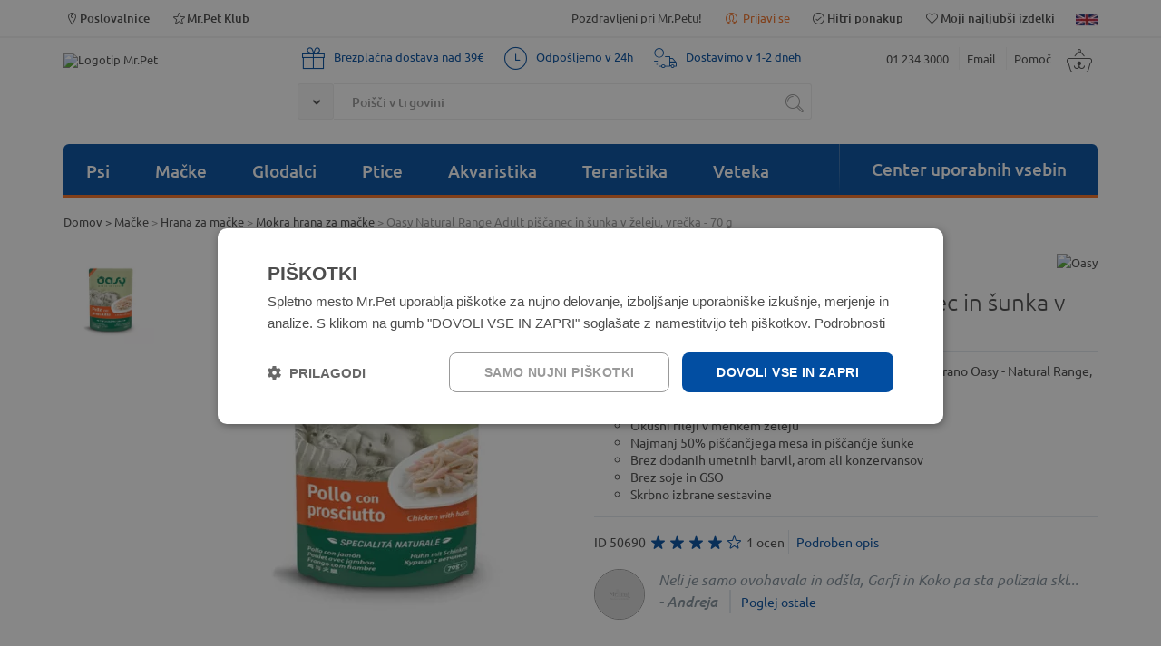

--- FILE ---
content_type: text/html; charset=utf-8
request_url: https://www.mrpet.si/oasy-natural-range-adult-piscanec-in-sunka-v-zeleju-vrecka-70-g-p-26478.aspx
body_size: 17669
content:


<!DOCTYPE HTML>

<html lang="sl">
<head id="ctl00_Head1"><meta http-equiv="X-UA-Compatible" content="IE=edge" /><meta charset="utf-8" /><title>
	Oasy Natural Range Adult piščanec in šunka v želeju, vrečka - 70 g - MrPet.si
</title><meta name="description" content="Oasy Natural Range Adult piščanec in šunka v želeju, vrečka - 70 g" /><meta name="keywords" content="Oasy Natural Range Adult piščanec in šunka v želeju, vrečka - 70 g" /><meta name="viewport" content="width=device-width" /><link rel="icon" type="image/x-icon" href="App_Themes/Skin_1/images/favicon.ico" /><link rel="shortcut icon" type="image/x-icon" href="App_Themes/Skin_1/images/favicon.ico" /><link rel="preconnect" href="https://fonts.gstatic.com" crossorigin="anonymous" /><link rel="canonical" href="https://www.mrpet.si/oasy-natural-range-adult-piscanec-in-sunka-v-zeleju-vrecka-70-g-p-26478.aspx" /><meta property="og:title" content="Oasy Natural Range Adult piščanec in šunka v želeju, vrečka - 70 g" /><meta property="og:type" content="product" /><meta property="og:image" content="https://www.mrpet.si/ShowImage.ashx?src=https://www.mrpet.si/ArticleImages/50690.jpg&amp;w=800&amp;h=800" /><meta property="og:image:width" content="390" /><meta property="og:image:height" content="200" /><meta property="og:url" content="https://www.mrpet.si/oasy-natural-range-adult-piscanec-in-sunka-v-zeleju-vrecka-70-g-p-26478.aspx" /><meta property="og:description" content="Vsak dan lahko svojo mačko razveselite z mokro kakovostno hrano Oasy - Natural Range, ki jo obožujejo tudi gurmanski izbirčneži.Dopolnilna hrana (dodatek popolnemu obroku)Okusni fileji v mehkem želejuNajmanj 50% pi&amp;scaron;čančjega mesa in pi&amp;scaron;čančje &amp;scaron;unkeBrez dodanih umetnih barvil, arom ali konzervansovBrez soje in GSOSkrbno izbrane sestavine" /><meta property="fb:app_id" content="199958333387558" /><link rel="image_src" href="https://www.mrpet.si/ShowImage.ashx?src=https://www.mrpet.si/ArticleImages/50690.jpg&amp;w=800&amp;h=800" />
  <script>(function(w,d,s,l,i){w[l]=w[l]||[];w[l].push({'gtm.start':new Date().getTime(),event:'gtm.js'});var f=d.getElementsByTagName(s)[0],j=d.createElement(s),dl=l!='dataLayer'?'&l='+l:'';j.async=true;j.src='https://www.googletagmanager.com/gtm.js?id='+i+dl;f.parentNode.insertBefore(j,f);})(window,document,'script','dataLayer','GTM-5PZS84J');</script>
  <script async src="https://www.googletagmanager.com/gtag/js?id=G-L3YTSF3B7E"></script><script>window.dataLayer=window.dataLayer||[];function gtag(){dataLayer.push(arguments);}gtag('js',new Date());gtag('config','G-L3YTSF3B7E');</script>
<link href="App_Themes/Skin_1/styles_v19052025.min.css" type="text/css" rel="stylesheet" /></head>
<body>
  <noscript><iframe src="https://www.googletagmanager.com/ns.html?id=GTM-5PZS84J" height="0" width="0" style="display:none;visibility:hidden"></iframe></noscript>
  <form name="aspnetForm" method="post" action="showProduct.aspx?SEName=oasy-natural-range-adult-piscanec-in-sunka-v-zeleju-vrecka-70-g&amp;ProductID=26478" onsubmit="javascript:return WebForm_OnSubmit();" id="aspnetForm">
<div>
<input type="hidden" name="ctl00_scrptMgr_HiddenField" id="ctl00_scrptMgr_HiddenField" value="" />
<input type="hidden" name="__EVENTTARGET" id="__EVENTTARGET" value="" />
<input type="hidden" name="__EVENTARGUMENT" id="__EVENTARGUMENT" value="" />
<input type="hidden" name="__VIEWSTATE" id="__VIEWSTATE" value="/wEPaA8FDzhkZTU3NzNmZmNkNDFlZWRg30MobfgYprWFTwturaNQAMLmew==" />
</div>

<script type="text/javascript">
//<![CDATA[
var theForm = document.forms['aspnetForm'];
if (!theForm) {
    theForm = document.aspnetForm;
}
function __doPostBack(eventTarget, eventArgument) {
    if (!theForm.onsubmit || (theForm.onsubmit() != false)) {
        theForm.__EVENTTARGET.value = eventTarget;
        theForm.__EVENTARGUMENT.value = eventArgument;
        theForm.submit();
    }
}
//]]>
</script>


<script src="/WebResource.axd?d=JS3kDQRYJ__62KWm9K9l7JYHuZpUgCU0MhBRTgjxxSPjpJaiBdwBMyqMadvSekSR1qrZSK309ta4lsrKyvUBb1zb1D41&amp;t=638901608248157332" type="text/javascript"></script>


<script src="/ScriptResource.axd?d=jndZbu9BKF2bEHfUXPEtSkwRnxOe9IEOTWXHmQlDf8N27kSY2hEPxzQvlhsVCqYzkk_NnhMq5MOjzOvz4MSlL9DEefqa5HK3VkDpoidMxdwlPA3xsmIw9YJXIHlYq7SoTsM2QyX5lrzF2YApkLdA7ozlcFw1&amp;t=ffffffff93d1c106" type="text/javascript"></script>
<script src="/ScriptResource.axd?d=[base64]" type="text/javascript"></script>
<script src="actionservice.asmx/js" type="text/javascript"></script>
<script type="text/javascript">
//<![CDATA[
function WebForm_OnSubmit() {
if (typeof(ValidatorOnSubmit) == "function" && ValidatorOnSubmit() == false) return false;
return true;
}
//]]>
</script>

<div>

	<input type="hidden" name="__VIEWSTATEGENERATOR" id="__VIEWSTATEGENERATOR" value="581325B3" />
	<input type="hidden" name="__EVENTVALIDATION" id="__EVENTVALIDATION" value="/wEdAAZadWu0Wx+IEZVlfbOBOhT9GEHeMCptQjh90X6+HbCrtu6WcGj09fNTXO8DhXSLcRtgpK/3Bu4qKEyHaBoGpVZJyjiLbeojkc6aGetDdZI1+VYj3cN1KIeukM9GBNwkEApgL93y3b1uUvZAVv9xdrKBmbCGpw==" />
</div>
    <script type="text/javascript">
//<![CDATA[
Sys.WebForms.PageRequestManager._initialize('ctl00$scrptMgr', 'aspnetForm', [], [], [], 90, 'ctl00');
//]]>
</script>

    

  
  <div id="header" class="hide-on-print">
    <div class="actionbar-wrapper">
    
     <div class="wrapper-padd wrapper grid-container actionbar">
	 
      
     
      <div class="grid-25 mobile-grid-50">
        <a href="poslovalnice-s-105.aspx" title="Poslovalnice"><i class="icomoon icon-location"></i>Poslovalnice</a>
        <a href="mr-pet-klub-s-94.aspx" class="hide-on-mobile" title="Mr.Pet Klub"><i class="icomoon icon-starempty"></i>Mr.Pet Klub</a>
      </div>

     <div class="mobile-grid-50 grid-75 text-right">

        
        <span class="text-lightgray hide-on-mobile">Pozdravljeni pri Mr.Petu!</span>
        <div id="signInLine">

            <a href="signin.aspx" title="" class="signInButton hide-on-desktop">
              <i class="icomoon icon-profile"></i> Prijavi se
            </a>
            <span id="signInButton" class="signInButton hide-on-mobile">
              <i class="icomoon icon-profile"></i> Prijavi se
              <div id="signInWrapper">
                <div ID="signInBox">
                  

<div id="contentPage">
  <div id="ctl00_ctl09_pnlLogin" class="grid-100 grid-parent">
	
   
    <div id="ctl00_ctl09_ExecutePanel" class="grid-100 text-center" style="width:100%;">
		
      <b>
        
      </b>
    
	</div>
    
    <div class="login-column grid-100">
     <div id="ctl00_ctl09_ErrorPanel" class="LoginPopupError" style="text-align:left;">
		
      <span id="ctl00_ctl09_ErrorMsgLabel" class="errorLg"></span>
      
    
	</div>
      
          <div id="ctl00_ctl09_ctrlLogin_FormPanel">
		
           
              
               <div class="signInPopupTitle">Prijavite se v spletno trgovino </div>
                
         
       
        <input type="hidden" name="ReturnUrl" value="/oasy-natural-range-adult-piscanec-in-sunka-v-zeleju-vrecka-70-g-p-26478.aspx" />
                  <span class="registerTittle"> </span>
                    <span id="ctl00_ctl09_ctrlLogin_emailUsernameLabel">E-naslov</span></strong>
                 
                    <span id="ctl00_ctl09_ctrlLogin_RequiredFieldValidator3" class="ManjkaSignInEmail" style="color:Red;visibility:hidden;">Vpišite E-poštni naslov</span>
                    <input name="ctl00$ctl09$ctrlLogin$UserName" type="text" id="ctl00_ctl09_ctrlLogin_UserName" class="SignInTextbox marg-top-3 marg-bottom-10" placeholder="Vpišite svoj e-mail" />
               
                    <span id="ctl00_ctl09_ctrlLogin_Label2">Geslo</span></strong>
                
                    <span id="ctl00_ctl09_ctrlLogin_RequiredFieldValidator2" class="ManjkaSignInGeslo" style="color:Red;visibility:hidden;">Vpišite svoje geslo.</span>
                    <input name="ctl00$ctl09$ctrlLogin$Password" type="password" id="ctl00_ctl09_ctrlLogin_Password" class="SignInTextbox marg-top-3 marg-bottom-10" placeholder="Vpišite svoje geslo" />
              
            
                
                    
                    <div class="pLoginSignin grid-100 grid-parent marg-top-10">
                      <div class="grid-60 grid-parent">
                      <input type="submit" name="ctl00$ctl09$ctrlLogin$LoginButton" value="Prijava" onclick="javascript:WebForm_DoPostBackWithOptions(new WebForm_PostBackOptions(&quot;ctl00$ctl09$ctrlLogin$LoginButton&quot;, &quot;&quot;, true, &quot;GroupPopup&quot;, &quot;&quot;, false, false))" id="ctl00_ctl09_ctrlLogin_LoginButton" class="LoginButton" class="AddToCartButton" />
                        </div>
                        <div class="grid-40 grid-parent text-right">
                          <a class="ForgotPasswordLink" href="signin.aspx?lost=true">Pozabljeno geslo</a>
                        </div>
                      
                    </div>

                  
                  
             
                
          
	</div>
          
          
          
        
    </div>
    <div id="ctl00_ctl09_RegisterExt" class="RegisterExtended">
		
      <div style="display: none;" class="RegisterExtended2">
        signin.aspx.37
        <a id="ctl00_ctl09_SignUpLink2">Registriraj se</a>
      </div>
    
	</div>

    <div class="singInBoxBottom">
        Nov uporabnik?
        <a id="ctl00_ctl09_SignUpLinkBottom" href="checkoutanon.aspx?checkout=false&amp;step=2">Registriraj se</a>
     </div>

              
    
</div>
</div>

                </div>
              </div>
            </span>
            <a title="Hitri ponakup" href="signin.aspx?returnurl=account.aspx#mojaNarocila" class="hide-on-mobile" ><i class="icomoon icon-ok-1"></i>Hitri ponakup</a>
            <a class="hide-on-mobile" title="Moji najljubši izdelki" href="signin.aspx?returnurl=e-customerFavoriteProducts.aspx?topN=99999"><i class="icomoon icon-heart"></i>Moji najljubši izdelki</a>
            
            <a class="hide-on-mobile" href="javascript:__doPostBack('ctl00$LanguageFlags$ctl03','')"><img title="English" class="flagIcon" src="App_Themes/Skin_1/images/flagIcon_en-US.png" alt="en-US"></a>
            
            <a class="hide-on-desktop" id="A2" href="shoppingcart.aspx">
              
              <i class="icomoon icon-cart-1"></i>   
            </a>
           </div>
        
        </div>
      </div>
    </div>
  </div>
  
  <div class="header-fullwidth-line"></div>
    <div class="wrapper-padd wrapper grid-container">
      
      <div class="row_1 grid-100 grid-parent">
      
        <div class="hide-on-desktop hide-on-mobile printHeader">
            <img src="images/logos/Logotip-Mr.Pet.png?981C3C334181294C0784D89F2C9F3899" alt="" />
        </div>
          <div class="grid-100 grid-parent">
            <div class="header-bg grid-100">

              
              <div class="logo-row grid-100 grid-parent">

                <div class="logo grid-20 grid-parent mobile-grid-30">
                    <a href="default.aspx" title="Spletna trgovina Mr.Pet">
                        <img src="images/logos/Logotip-Mr.Pet.png?981C3C334181294C0784D89F2C9F3899" alt="Logotip Mr.Pet" />
                        
                    </a>
                </div>

                 
                  

                  <div class="hide-on-desktop mobile-grid-70 marg-top-30">
                    <div class="fl_right">
                      <span><a href="tel:+38612343000">01 234 3000</a> </span> <a href="contactus.aspx" class="l">Email</a> <a href="pomoc-uporabnikom-s-97.aspx" class="l">Pomoč</a>
                    </div>
                  </div>

                   <div class="mobile-grid-100 grid-55">
                     <div class="grid-100 text-info-row hide-on-mobile">
                        <div><i class="icomoon icon-gift"></i>Brezplačna dostava nad 39€</div>
                      <div><i class="icomoon icon-clock"></i>Odpošljemo v 24h</div>
                      <div><i class="icomoon icon-truck"></i>Dostavimo v 1-2 dneh</div>



                        <div class="clearfix"></div>
                     </div>
                     
                     <div class="grid-parent">
                      <div class="input-group grid-100 position-static">
                        <div class="input-group-btn position-static">
                          <button class="btn-dropdown" type="button">
                          <span class="icon-down-open"></span>
                          </button>
                          <div class="search-category-dropdown">
  <div class="search-title">Skupine živali</div>
  <ul>
    <li><input type="checkbox" name="searchfilter_cb" id="cbt1" value="436"><label for="cbt1">Psi</label></li>
    <li><input type="checkbox" name="searchfilter_cb" id="cbt2" value="967"><label for="cbt2">Mačke</label></li>
    <li><input type="checkbox" name="searchfilter_cb" id="cbt3" value="1177"><label for="cbt3">Glodalci</label></li>
    <li><input type="checkbox" name="searchfilter_cb" id="cbt4" value="1459"><label for="cbt4">Ptice</label></li>
    <li><input type="checkbox" name="searchfilter_cb" id="cbt5" value="206"><label for="cbt5">Akvaristika</label></li>
    <li><input type="checkbox" name="searchfilter_cb" id="cbt6" value="374"><label for="cbt6">Teraristika</label></li>
    <li><input type="checkbox" name="searchfilter_cb" id="cbt7" value="1245"><label for="cbt7">Veteka</label></li>
    <li><input type="checkbox" name="searchfilter_cb" id="cbt8" value="1896"><label for="cbt8">Sezonske kategorije</label></li>
  </ul>
</div>
                        </div>

                        <input id="SearchTextbox" type="search" class="form-control input-text tbAutocomplete" placeholder="Poišči v trgovini" />
                  
                        <span class="input-group-btn">
                          <button class="btn btn-default searchBtn" type="button" onclick="document.location = 'iskanje-s-42.aspx?searchterm=' + $('#SearchTextbox').val();">
                            <i class="icomoon icon-search-2"></i>
                          </button>
                        </span>
                      </div>
                    </div>
                  </div>
               
                  <div class="header-content grid-25 mobile-grid-100 grid-parent grid-parent float-wrapper">
                    <div class="fl_right">
                    
                        <span class="hide-on-mobile"><a href="tel:+38612343000">01 234 3000</a> </span> <a href="contactus.aspx" class="l hide-on-mobile">Email</a> <a href="pomoc-uporabnikom-s-97.aspx" class="lr hide-on-mobile">Pomoč</a>

                        <a class="hide-on-mobile" id="floatingBasketButton" href="shoppingcart.aspx">
                        

                          <i class="icomoon icon-cart-1"></i>
                    
                        </a>
                          <div id="floatingBasketOuter"></div>

                      </div>
                  </div>
               
			        </div>


              
              <div class="menu-row grid-100 -vertical mobile-grid-100 grid-parent">

                <div class="menu grid-100 mobile-grid-100 grid-parent">
                  <a ID="MobileMenuToggle" href="#" class="nav-toggle hide-on-desktop mobile-grid-100" aria-hidden="false">
                    <span id="ctl00_MobileMenu">Kategorije</span>
                    <span style="font-size:17px;float:right;margin-top:6px;padding-right:0;color:silver;" class="icon-menu"></span>
                  </a>
                  <ul id="nav" class="nav-collapse mobile-grid-100 grid-75 grid-parent">
  <li class="menu_item"><a class="hide-on-mobile" title="Psi" href="/psi-c-436.aspx">Psi</a><a ID="MobileMenuToggle-0" href="#" class="nav-toggle hide-on-desktop mobile-grid-100" aria-hidden="false"><span>Psi</span><span style="font-size:17px;float:right;margin-top:6px;padding-right:0;color:silver;" class="icon-menu"></span></a><ul class="nav-collapse-0 mega-menu grid-100 grid-parent">
      <li class="grid-25 mobile-grid-100">
        <ul>
          <div><span class="h1">Psi<a title="Poglej vse" href="/psi-c-436.aspx">Poglej vse</a></span></div>
          <li><a title="Hrana za pse" href="/hrana-za-pse-c-1398.aspx">Hrana za pse</a></li>
          <li><a title="Priboljški in prigrizki" href="/priboljski-in-prigrizki-c-1402.aspx">Priboljški in prigrizki</a></li>
          <li><a title="Prehranska dopolnila" href="/prehranska-dopolnila-c-1408.aspx">Prehranska dopolnila</a></li>
          <li><a title="Boksi in potovanje" href="/boksi-in-potovanje-c-1405.aspx">Boksi in potovanje</a></li>
          <li><a title="Ležišča, blazine in odeje" href="/lezisca-blazine-in-odeje-c-1404.aspx">Ležišča, blazine in odeje</a></li>
          <li><a title="Oprema" href="/oprema-c-1406.aspx">Oprema</a></li>
          <li><a title="Nega psa" href="/nega-psa-c-1403.aspx">Nega psa</a></li>
          <li><a title="Igrače za pse" href="/igrace-za-pse-c-1401.aspx">Igrače za pse</a></li>
          <li><a title="Povodci, oprsnice in ovratnice" href="/povodci-oprsnice-in-ovratnice-c-1407.aspx">Povodci, oprsnice in ovratnice</a></li>
          <li><a title="Oblačila in obutev" href="/oblacila-in-obutev-c-1409.aspx">Oblačila in obutev</a></li>
          <li><a title="Vse za mladiče" href="/vse-za-mladice-c-1924.aspx">Vse za mladiče</a></li>
        </ul>
      </li>
      <li class="grid-20 mobile-grid-100"><span class="h2">Priporočamo</span><ul>
          <li><a title="Akcije - suha hrana" href="suha-hrana-za-pse-c-1399.aspx?pagenum=1&amp;multiGroup=&amp;savedParam=&amp;df=89097421-ae38-4cf5-89cd-633cfb2aad07%3Ab2109a24-aa9f-468f-875a-a98c89a77dfe%2C&amp;sort=2000"><span style="color: #f36f22;">Akcije - suha hrana</span></a></li>
          <li><a title="Akcije - mokra hrana" href="mokra-hrana-za-pse-c-1400.aspx?pagenum=1&amp;multiGroup=&amp;savedParam=&amp;df=89097421-ae38-4cf5-89cd-633cfb2aad07%3Ab2109a24-aa9f-468f-875a-a98c89a77dfe%2C&amp;sort=2000"><span style="color: #f36f22;">Akcije - mokra hrana</span></a></li>
          <li><a title=" VET diete" href="https://www.mrpet.si/veterinarska-dieta-c-1935.aspx?pagenum=1&amp;multiGroup=&amp;sort=2000"><img id="liImg183" alt="VET diete" src="/images/Banner_Static/kategorije/diete_icon1PNG.png" class="liImg"> VET diete</a></li>
          <li><a title="ODPRODAJA!" href="https://www.mrpet.si/iskanje-s-42.aspx?searchterm=odprodaja&amp;cid=&amp;pagenum=1&amp;multiGroup=&amp;df=28ab38f4-2eac-4a68-ad2e-f00c00287d5a%3Af1bb1f17-dbe9-4ed6-99f4-052cfc3c9311%2C#FilterResults"><span style="color: #FF69B4;">ODPRODAJA!</span></a></li>
          <li><a title="% Samo za člane! %" href="https://www.mrpet.si/iskanje-s-42.aspx?searchterm=za%20%C4%8Dlane%20kluba&amp;cid=">% Samo za člane! %</a></li>
        </ul>
      </li>
      <li class="grid-55 grid-parent hide-on-mobile">
        <div class="grid-45"><span class="h2">Top znamke </span>                  <ul>                    <li><a href="/m-3-4pet.aspx" title="4Pet / Wolfpack hrana za pse">WolfPack</a></li>              <li><a href="/m-203-carnilove.aspx" title="Hrana za pse Carnilove">Carnilove</a></li>   <li><a href="/m-100-trainer-fitness3.aspx?pagenum=1&amp;multiGroup=&amp;savedParam=&amp;df=bf91d1d0-5208-4c22-8316-09f39d0b448b%3A044f5e41-5f49-407e-95d8-8b1cfd72c395%2C#FilterResults" title="Trainer Natural hrana za pse">Natural Trainer Sensitive</a></li>                 <li><a href="/m-161-natures-variety.aspx?pagenum=1&amp;multiGroup=&amp;savedParam=&amp;df=bf91d1d0-5208-4c22-8316-09f39d0b448b%3A044f5e41-5f49-407e-95d8-8b1cfd72c395%2C#FilterResults" title="Hrana za pse Nature's Variety">Nature's Variety</a></li>   <li><a href="/m-81-ontario.aspx?pagenum=1&amp;multiGroup=&amp;savedParam=&amp;df=bf91d1d0-5208-4c22-8316-09f39d0b448b%3A044f5e41-5f49-407e-95d8-8b1cfd72c395%2C#FilterResults" title="Hrana za pse Ontario">Ontario</a></li>        <li><a href="/m-158-rustican.aspx" title="Hrana za pse Rustican">Rustican</a></li>                <li><a href="/m-217-petkult.aspx?pagenum=1&amp;multiGroup=&amp;savedParam=&amp;df=bf91d1d0-5208-4c22-8316-09f39d0b448b%3A044f5e41-5f49-407e-95d8-8b1cfd72c395%2C#FilterResults" title="Petkult">Petkult</a></li>     <li><a href="/m-97-taste-of-the-wild.aspx" title="Taste of the Wild pasja hrana">Taste of the Wild</a></li>             </ul></div>
        <div class="grid-55 border-left"><br><div class="menuBanner" align="center"><a href="/t-lp_porabi_bonuse.aspx"><img src="/Images/Bannerji_Kategorija/pes/Porabi bonuse 2026_pes_m1.jpg" style=""></a></div></div>
      </li>
    </ul><script>
              var navigation0 = responsiveNav(".nav-collapse-0", {
              animate: true,
              transition: 500,
              insert: "before",
              customToggle: "MobileMenuToggle-0",
              openPos: "static",
              jsClass: "js", 
              init: function () { },
              open: function () { },
              close: function () { }
            });
            </script></li>
  <li class="menu_item"><a class="hide-on-mobile" title="Mačke" href="/macke-c-967.aspx">Mačke</a><a ID="MobileMenuToggle-1" href="#" class="nav-toggle hide-on-desktop mobile-grid-100" aria-hidden="false"><span>Mačke</span><span style="font-size:17px;float:right;margin-top:6px;padding-right:0;color:silver;" class="icon-menu"></span></a><ul class="nav-collapse-1 mega-menu grid-100 grid-parent">
      <li class="grid-25 mobile-grid-100">
        <ul>
          <div><span class="h1">Mačke<a title="Poglej vse" href="/macke-c-967.aspx">Poglej vse</a></span></div>
          <li><a title="Hrana za mačke" href="/hrana-za-macke-c-1504.aspx">Hrana za mačke</a></li>
          <li><a title="Priboljški in prehranska dopolnila" href="/priboljski-in-prehranska-dopolnila-c-1700.aspx">Priboljški in prehranska dopolnila</a></li>
          <li><a title="Mačja stranišča in posipi" href="/macja-stranisca-in-posipi-c-1684.aspx">Mačja stranišča in posipi</a></li>
          <li><a title="Praskalniki in mačja drevesa" href="/praskalniki-in-macja-drevesa-c-1936.aspx">Praskalniki in mačja drevesa</a></li>
          <li><a title="Igrače za mačke" href="/igrace-za-macke-c-1688.aspx">Igrače za mačke</a></li>
          <li><a title="Nega mačke" href="/nega-macke-c-1680.aspx">Nega mačke</a></li>
          <li><a title="Oprema za mačke" href="/oprema-za-macke-c-1690.aspx">Oprema za mačke</a></li>
          <li><a title="Ležišča in transport" href="/lezisca-in-transport-c-1696.aspx">Ležišča in transport</a></li>
          <li><a title="Za mačje mladičke" href="/za-macje-mladicke-c-1950.aspx">Za mačje mladičke</a></li>
        </ul>
      </li>
      <li class="grid-20 mobile-grid-100"><span class="h2">Priporočamo</span><ul>
          <li><a title="Akcije - suha hrana" href="suha-hrana-za-macke-c-1506.aspx?pagenum=1&amp;multiGroup=&amp;savedParam=&amp;df=89097421-ae38-4cf5-89cd-633cfb2aad07%3Ab2109a24-aa9f-468f-875a-a98c89a77dfe%2C&amp;sort=2000"><span style="color: #f36f22;">Akcije - suha hrana</span></a></li>
          <li><a title="Akcije - mokra hrana" href="https://www.mrpet.si/mokra-hrana-za-macke-c-1505.aspx?pagenum=1&amp;multiGroup=&amp;savedParam=&amp;df=89097421-ae38-4cf5-89cd-633cfb2aad07%3Ab2109a24-aa9f-468f-875a-a98c89a77dfe%2C&amp;sort=2000"><span style="color: #f36f22;">Akcije - mokra hrana</span></a></li>
          <li><a title="Več peska za manj €" href="/higienski-posipi-c-1687.aspx?pagenum=1&amp;multiGroup=&amp;savedParam=&amp;df=89097421-ae38-4cf5-89cd-633cfb2aad07%3A117c8273-dde9-4109-9170-1f1fbb4fb381%2C&amp;sort=2000">Več peska za manj €</a></li>
          <li><a title=" VET diete" href="https://www.mrpet.si/veterinarske-diete-c-1963.aspx?pagenum=1&amp;multiGroup=&amp;sort=2000"><img id="liImg183" alt="VET diete" src="/images/Banner_Static/kategorije/diete_icon1PNG.png" class="liImg"> VET diete</a></li>
          <li><a title="ODPRODAJA!" href="https://www.mrpet.si/iskanje-s-42.aspx?searchterm=odprodaja&amp;cid=&amp;pagenum=1&amp;multiGroup=&amp;df=28ab38f4-2eac-4a68-ad2e-f00c00287d5a%3Af1bb1f17-dbe9-4ed6-99f4-052cfc3c9311%2C#FilterResults"><span style="color: #FF69B4;">ODPRODAJA!</span></a></li>
        </ul>
      </li>
      <li class="grid-55 grid-parent hide-on-mobile">
        <div class="grid-45"><span class="h2">Top znamke </span>                  <ul>				 <li>				 <a href="/mokra-hrana-za-macke-c-1505.aspx?bf=4%2C&amp;multiGroup=&amp;pagenum=1&amp;sort=2000" title="Almo Nature">Almo Nature</a></li>				 <li><a href="/m-183-libra.aspx?pagenum=1&amp;multiGroup=&amp;savedParam=&amp;df=bf91d1d0-5208-4c22-8316-09f39d0b448b%3A130d584d-b474-49e9-a839-412047b13dd4%2C#FilterResults">Libra</a></li>				 <li><a href="/m-161-natures-variety.aspx?pagenum=1&amp;multiGroup=&amp;savedParam=&amp;df=bf91d1d0-5208-4c22-8316-09f39d0b448b%3A130d584d-b474-49e9-a839-412047b13dd4%2C#FilterResults">Nature's Variety </a></li>				 <li><a href="/mokra-hrana-za-macke-c-1505.aspx?bf=76%2C&amp;multiGroup=&amp;pagenum=1#FilterResults" title="Nuevo">Nuevo</a></li> 				 <li><a href="/suha-hrana-za-macke-c-1506.aspx?bf=79%2C&amp;multiGroup=&amp;pagenum=1&amp;sort=2001" title="Ontario">Ontario</a></li>				 <li><a href="/m-217-petkult.aspx?pagenum=1&amp;multiGroup=&amp;savedParam=&amp;df=bf91d1d0-5208-4c22-8316-09f39d0b448b%3A130d584d-b474-49e9-a839-412047b13dd4%2C#FilterResults" title="Petkult">Petkult</a></li>  				 <li><a href="/m-89-royal-canin.aspx?pagenum=1&amp;multiGroup=&amp;savedParam=&amp;df=bf91d1d0-5208-4c22-8316-09f39d0b448b%3A130d584d-b474-49e9-a839-412047b13dd4%2C&amp;sort=4000" title="Royal Canin hrana za mačke">Royal Canin</a></li>              				 <li><a href="/suha-hrana-za-macke-c-1506.aspx?bf=99%2C&amp;multiGroup=&amp;pagenum=1&amp;sort=2000" title="Trainer Natural">Trainer Natural</a></li>                              				 </ul></div>
        <div class="grid-55 border-left"><br><div align="center"><a href="https://www.mrpet.si/t-lp_porabi_bonuse.aspx"><img src="/Images/Bannerji_Kategorija/macka/Porabi bonuse 2026_macka_m1.jpg" style="vertical-align: middle;"></a></div></div>
      </li>
    </ul><script>
              var navigation1 = responsiveNav(".nav-collapse-1", {
              animate: true,
              transition: 500,
              insert: "before",
              customToggle: "MobileMenuToggle-1",
              openPos: "static",
              jsClass: "js", 
              init: function () { },
              open: function () { },
              close: function () { }
            });
            </script></li>
  <li class="menu_item"><a class="hide-on-mobile" title="Glodalci" href="/glodalci-c-1177.aspx">Glodalci</a><a ID="MobileMenuToggle-2" href="#" class="nav-toggle hide-on-desktop mobile-grid-100" aria-hidden="false"><span>Glodalci</span><span style="font-size:17px;float:right;margin-top:6px;padding-right:0;color:silver;" class="icon-menu"></span></a><ul class="nav-collapse-2 mega-menu grid-60 grid-parent">
      <li class="grid-33 mobile-grid-100">
        <ul>
          <div><span class="h1">Glodalci<a title="Poglej vse" href="/glodalci-c-1177.aspx">Poglej vse</a></span></div>
          <li><a title="Hrana za male živali" href="/hrana-za-male-zivali-c-1745.aspx">Hrana za male živali</a></li>
          <li><a title="Priboljški in prehranska dopolnila" href="/priboljski-in-prehranska-dopolnila-c-1762.aspx">Priboljški in prehranska dopolnila</a></li>
          <li><a title="Kletke za male živali" href="/kletke-za-male-zivali-c-1761.aspx">Kletke za male živali</a></li>
          <li><a title="Igrače in oprema za kletke" href="/igrace-in-oprema-za-kletke-c-1754.aspx">Igrače in oprema za kletke</a></li>
          <li><a title="Nastilji in stelje" href="/nastilji-in-stelje-c-1740.aspx">Nastilji in stelje</a></li>
          <li><a title="Nega in čistoča" href="/nega-in-cistoca-c-1994.aspx">Nega in čistoča</a></li>
          <li><a title="Na prostost in pot" href="/na-prostost-in-pot-c-1984.aspx">Na prostost in pot</a></li>
        </ul>
      </li>
      <li class="grid-66 grid-parent hide-on-mobile">
        <div class="grid-100 border-left"><div class="menuBanner" align="right"><span></span><br><div align="center"><a href="/t-lp_porabi_bonuse.aspx"><img src="/Images/Bannerji_Kategorija/glodalci/Porabi bonuse 2026_glodavci_m1.jpg" style=""></a></div></div></div>
      </li>
    </ul><script>
              var navigation2 = responsiveNav(".nav-collapse-2", {
              animate: true,
              transition: 500,
              insert: "before",
              customToggle: "MobileMenuToggle-2",
              openPos: "static",
              jsClass: "js", 
              init: function () { },
              open: function () { },
              close: function () { }
            });
            </script></li>
  <li class="menu_item"><a class="hide-on-mobile" title="Ptice" href="/ptice-c-1459.aspx">Ptice</a><a ID="MobileMenuToggle-3" href="#" class="nav-toggle hide-on-desktop mobile-grid-100" aria-hidden="false"><span>Ptice</span><span style="font-size:17px;float:right;margin-top:6px;padding-right:0;color:silver;" class="icon-menu"></span></a><ul class="nav-collapse-3 mega-menu grid-60 grid-parent">
      <li class="grid-33 mobile-grid-100">
        <ul>
          <div><span class="h1">Ptice<a title="Poglej vse" href="/ptice-c-1459.aspx">Poglej vse</a></span></div>
          <li><a title="Hrana za ptice in perutnino" href="/hrana-za-ptice-in-perutnino-c-1730.aspx">Hrana za ptice in perutnino</a></li>
          <li><a title="Priboljški in prehranski dodatki" href="/priboljski-in-prehranski-dodatki-c-1737.aspx">Priboljški in prehranski dodatki</a></li>
          <li><a title="Kletke za ptice" href="/kletke-za-ptice-c-1739.aspx">Kletke za ptice</a></li>
          <li><a title="Oprema za kletke" href="/oprema-za-kletke-c-1738.aspx">Oprema za kletke</a></li>
          <li><a title="Hišice in hrana za zunanje ptice" href="/hisice-in-hrana-za-zunanje-ptice-c-2003.aspx">Hišice in hrana za zunanje ptice</a></li>
        </ul>
      </li>
      <li class="grid-66 grid-parent hide-on-mobile">
        <div class="grid-100 border-left"><div class="menuBanner" align="right"><span></span><br><div align="center"><a href="https://www.mrpet.si/t-lp_porabi_bonuse.aspx"><img src="/Images/Bannerji_Kategorija/ptice/Porabi bonuse 2026_ptice_m1.jpg" alt="Hrana za ptice akcija"></a></div></div></div>
      </li>
    </ul><script>
              var navigation3 = responsiveNav(".nav-collapse-3", {
              animate: true,
              transition: 500,
              insert: "before",
              customToggle: "MobileMenuToggle-3",
              openPos: "static",
              jsClass: "js", 
              init: function () { },
              open: function () { },
              close: function () { }
            });
            </script></li>
  <li class="menu_item"><a class="hide-on-mobile" title="Akvaristika" href="/akvaristika-c-206.aspx">Akvaristika</a><a ID="MobileMenuToggle-4" href="#" class="nav-toggle hide-on-desktop mobile-grid-100" aria-hidden="false"><span>Akvaristika</span><span style="font-size:17px;float:right;margin-top:6px;padding-right:0;color:silver;" class="icon-menu"></span></a><ul class="nav-collapse-4 mega-menu grid-60 grid-parent">
      <li class="grid-33 mobile-grid-100">
        <ul>
          <div><span class="h1">Akvaristika<a title="Poglej vse" href="/akvaristika-c-206.aspx">Poglej vse</a></span></div>
          <li><a title="Akvariji in omarice" href="/akvariji-in-omarice-c-1586.aspx">Akvariji in omarice</a></li>
          <li><a title="Akvarijska oprema" href="/akvarijska-oprema-c-1565.aspx">Akvarijska oprema</a></li>
          <li><a title="Filtri in črpalke" href="/filtri-in-crpalke-c-1560.aspx">Filtri in črpalke</a></li>
          <li><a title="Hrana za ribe" href="/hrana-za-ribe-c-1580.aspx">Hrana za ribe</a></li>
          <li><a title="Dekor" href="/dekor-c-1590.aspx">Dekor</a></li>
          <li><a title="Podlage in gnojila" href="/podlage-in-gnojila-c-1597.aspx">Podlage in gnojila</a></li>
          <li><a title="Preparati" href="/preparati-c-1574.aspx">Preparati</a></li>
          <li><a title="Vse za vrtni ribnik" href="/vse-za-vrtni-ribnik-c-1577.aspx">Vse za vrtni ribnik</a></li>
        </ul>
      </li>
      <li class="grid-66 grid-parent hide-on-mobile">
        <div class="grid-100 border-left"><br><div class="menuBanner" align="center"><a href="/t-lp_porabi_bonuse.aspx"><img style="" src="/Images/Bannerji_Kategorija/akvaristika/Porabi bonuse 2026_akvaristika_m1.jpg" alt="CM"></a> </div></div>
      </li>
    </ul><script>
              var navigation4 = responsiveNav(".nav-collapse-4", {
              animate: true,
              transition: 500,
              insert: "before",
              customToggle: "MobileMenuToggle-4",
              openPos: "static",
              jsClass: "js", 
              init: function () { },
              open: function () { },
              close: function () { }
            });
            </script></li>
  <li class="menu_item"><a class="hide-on-mobile" title="Teraristika" href="/teraristika-c-374.aspx">Teraristika</a><a ID="MobileMenuToggle-5" href="#" class="nav-toggle hide-on-desktop mobile-grid-100" aria-hidden="false"><span>Teraristika</span><span style="font-size:17px;float:right;margin-top:6px;padding-right:0;color:silver;" class="icon-menu"></span></a><ul class="nav-collapse-5 mega-menu grid-60 grid-parent">
      <li class="grid-33 mobile-grid-100">
        <ul>
          <div><span class="h1">Teraristika<a title="Poglej vse" href="/teraristika-c-374.aspx">Poglej vse</a></span></div>
          <li><a title="Terariji in omarice" href="/terariji-in-omarice-c-1765.aspx">Terariji in omarice</a></li>
          <li><a title="Terarijska oprema" href="/terarijska-oprema-c-1769.aspx">Terarijska oprema</a></li>
          <li><a title="Dekoracija" href="/dekoracija-c-1780.aspx">Dekoracija</a></li>
          <li><a title="Hrana in dodatki" href="/hrana-in-dodatki-c-1778.aspx">Hrana in dodatki</a></li>
          <li><a title="Podlage" href="/podlage-c-1768.aspx">Podlage</a></li>
        </ul>
      </li>
      <li class="grid-66 grid-parent hide-on-mobile">
        <div class="grid-100 border-left"><br><div align="center"><a href="https://www.mrpet.si/t-lp_porabi_bonuse.aspx"><img src="/Images/Bannerji_Kategorija/teraristika/Porabi bonuse 2026_teraristika_m1.jpg" style="vertical-align: middle;"></a></div></div>
      </li>
    </ul><script>
              var navigation5 = responsiveNav(".nav-collapse-5", {
              animate: true,
              transition: 500,
              insert: "before",
              customToggle: "MobileMenuToggle-5",
              openPos: "static",
              jsClass: "js", 
              init: function () { },
              open: function () { },
              close: function () { }
            });
            </script></li>
  <li class="menu_item"><a class="hide-on-mobile" title="Veteka" href="/veteka-c-1245.aspx">Veteka</a><a ID="MobileMenuToggle-6" href="#" class="nav-toggle hide-on-desktop mobile-grid-100" aria-hidden="false"><span>Veteka</span><span style="font-size:17px;float:right;margin-top:6px;padding-right:0;color:silver;" class="icon-menu"></span></a><ul class="nav-collapse-6 mega-menu grid-100 grid-parent">
      <li class="grid-25 mobile-grid-100">
        <ul>
          <div><span class="h1">Veteka<a title="Poglej vse" href="/veteka-c-1245.aspx">Poglej vse</a></span></div>
          <li><a title="Dietna hrana za pse" href="/dietna-hrana-za-pse-c-2013.aspx">Dietna hrana za pse</a></li>
          <li><a title="Dietna hrana za mačke" href="/dietna-hrana-za-macke-c-2016.aspx">Dietna hrana za mačke</a></li>
          <li><a title="Zaščita proti zajedavcem" href="/zascita-proti-zajedavcem-c-2012.aspx">Zaščita proti zajedavcem</a></li>
          <li><a title="Prehranska dopolnila" href="/prehranska-dopolnila-c-2021.aspx">Prehranska dopolnila</a></li>
          <li><a title="Veterinarski izdelki za nego" href="/veterinarski-izdelki-za-nego-c-2024.aspx">Veterinarski izdelki za nego</a></li>
          <li><a title="Po-operativna zaščita" href="https://www.mrpet.si/po-operativna-zascita-c-1667.aspx">Po-operativna zaščita</a></li>
        </ul>
      </li>
      <li class="grid-20 mobile-grid-100"><span class="h2">Priporočamo</span><ul>
          <li><a title="VET zaščite pred bolhami in klopi" href="https://www.mrpet.si/zascita-proti-zajedavcem-c-2012.aspx"><img id="liImg183" alt="Proti klopom" src="/images/Banner_Static/kategorije/v-boj-proti-klopom.png" class="liImg">VET zaščite pred bolhami in klopi</a></li>
        </ul>
      </li>
      <li class="grid-55 grid-parent hide-on-mobile">
        <div class="grid-45"><span class="h2">Top znamke</span>                  <ul>                    <li><a href="/m-171-advance.aspx" title="4Pet">Advance diete</a></li>               <li><a href="/m-54-hills.aspx" title="4Pet">Hill's Prescription Diet </a></li>   <li><a href="/m-45-forza10.aspx?pagenum=1&amp;multiGroup=&amp;sort=2001" title="4Pet">Forza10 </a></li>   <li><a href="/m-141-monge.aspx" title="4Pet">Monge</a></li>  <li><a href="/m-189-foresto.aspx" title="4Pet">Foresto</a></li> </ul></div>
        <div class="grid-55 border-left"><br><div class="menuBanner" align="center"><a href="/t-lp_porabi_bonuse.aspx" title="akcije za psa"><img src="/Images/Bannerji_Kategorija/Vetpoteka/Porabi bonuse 2026_veteka_m1.jpg" alt="Veterinarske diete in zdravila brez recepta"></a> </div></div>
      </li>
    </ul><script>
              var navigation6 = responsiveNav(".nav-collapse-6", {
              animate: true,
              transition: 500,
              insert: "before",
              customToggle: "MobileMenuToggle-6",
              openPos: "static",
              jsClass: "js", 
              init: function () { },
              open: function () { },
              close: function () { }
            });
            </script></li>
</ul>
<div class="grid-25 grid-parent"><a class="menu-right" href="/center-uporabnih-vsebin-s-57.aspx" title="Center uporabnih vsebin">Center uporabnih vsebin</a></div>
                </div>
              </div>

              <div class="grid-100 text-info-row hide-on-desktop marg-top-10 marg-bottom">
                <center><i class="icomoon icon-truck"></i><a href="/dostava-s-90.aspx#section0" target="_blank" style="color: #024ea2;">Ugodna dostava 3,30€ | Brezplačno nad 39€!</a></center>
              </div>
            

            </div>
            <div>
            </div>
          </div>
     

       

            
      </div>
    </div>
    <div class="wrapper-padd wrapper grid-container">

      <div class="ofh row_3 grid-100">
        

        <div id="breadcrumb" class="breadcrumb">
          
          <span id="ctl00_breadcrumbTitle"></span>
          <a class="SectionTitleText" href="default.aspx">Domov</a> > <span class="SectionTitleText"><a class="SectionTitleText" href="/macke-c-967.aspx">Mačke</a> > <a class="SectionTitleText" href="/hrana-za-macke-c-1504.aspx">Hrana za mačke</a> > <a class="SectionTitleText" href="/mokra-hrana-za-macke-c-1505.aspx">Mokra hrana za mačke</a> > Oasy Natural Range Adult piščanec in šunka v želeju, vrečka - 70 g</span>
        </div>
        
      </div>
      <div class="ofh1 row_4 grid-100 grid-parent">
      
          <div id="bodyContent" class="grid-100 grid-parent">
        
    <div id="ctl00_PageContent_pnlContent">
	      
        <!-- XmlPackage: product.simplevariantformat.xml.config -->
<div class="product-view">
  <div class="main-block product-essential grid-100 grid-parent" itemscope="" itemtype="http://schema.org/Product">
    <div class="contentPadd un grid-parent grid-100">
      <div class="prods_info decks big">
        <div class="forecastle">
          <ol class="masthead">
            <li class="port_side grid-50 grid-parent">
              <div id="piGal" class="wrapper_pic_div fl_left">
                <div class="gallery">
                  <div class="jcarouselGallerySelect" data-jcarousel="true">
                    <ul>
                      <li><script type="text/javascript">
                    var mainImg = "https://www.mrpet.si/ShowImage.ashx?src=https://www.mrpet.si/ArticleImages/50690.jpg&w=430&h=430";
                    var mainImgLarge = "https://www.mrpet.si/ShowImage.ashx?src=https://www.mrpet.si/ArticleImages/50690.jpg&w=800&h=800";
                  </script><img itemprop="image" title="Oasy Natural Range Adult piščanec in šunka v želeju, vrečka - 70 g" alt="Oasy Natural Range Adult piščanec in šunka v želeju, vrečka - 70 g" src="https://www.mrpet.si/ShowImage.ashx?src=https://www.mrpet.si/ArticleImages/50690.jpg&amp;w=213&amp;h=213" onclick="changeMainImage(mainImg, mainImgLarge);"></li>
                    </ul>
                  </div>
                </div>
                <div class="mainPicture"><a id="productImgLink" href="https://www.mrpet.si/ShowImage.ashx?src=https://www.mrpet.si/ArticleImages/50690.jpg&amp;w=800&amp;h=800" class="lightbox-image" title="Oasy Natural Range Adult piščanec in šunka v želeju, vrečka - 70 g" rel="thumbnail[26478]"><img id="productImg" src="https://www.mrpet.si/ShowImage.ashx?src=https://www.mrpet.si/ArticleImages/50690.jpg&amp;w=430&amp;h=430" alt="Oasy Natural Range Adult piščanec in šunka v želeju, vrečka - 70 g"></a></div>
              </div>
            </li>
            <li class="starboard_side grid-50">
              <div></div>
              <div class="grid-100 grid-parent">
                <div class="grid-70 grid-parent productLabels">
                  <div class="InlineTagsDivCat">
                    <div class="TagBlue">
                      <div class="TagSmallTextWhite">Ni na zalogi</div>
                    </div>
                  </div>
                         
                      </div>
                <div class="grid-30 text-right grid-parent hide-on-mobile"><a href="/m-215-oasy.aspx" title="Oasy" class="manPic_large"><img src="/images/Manufacturer/large/215.jpg" alt="Oasy" /></a></div>
              </div>
              <h1 class="productInfo" itemprop="name">Oasy Natural Range Adult piščanec in šunka v želeju, vrečka - 70 g</h1>
              <div class="productAdditionalInfo" itemprop="description"><p>Vsak dan lahko svojo mačko razveselite z mokro kakovostno hrano Oasy - Natural Range, ki jo obožujejo tudi gurmanski izbirčneži.</p><ul><li>Dopolnilna hrana (dodatek popolnemu obroku)</li><li>Okusni fileji v mehkem želeju</li><li>Najmanj 50% pi&scaron;čančjega mesa in pi&scaron;čančje &scaron;unke</li><li>Brez dodanih umetnih barvil, arom ali konzervansov</li><li>Brez soje in GSO</li><li>Skrbno izbrane sestavine</li></ul></div>
              <div class="mnenjaKupcevZvezde hide-on-print"><span>ID 50690 </span><i class="icomoon icon-starfull"></i><i class="icomoon icon-starfull"></i><i class="icomoon icon-starfull"></i><i class="icomoon icon-starfull"></i><i class="icomoon icon-starempty"></i>&nbsp;1 ocen<a href="#productAdditionalTabsBottom" title="Podroben opis">Podroben opis</a><div class="grid-100 mobile-grid-100 CommentSectionTop grid-parent"><div class="grid-10 mobile-grid-25 grid-parent CommentAvatar"><img alt="rating" class="img-circle" src="/App_Themes/skin_1/images/nopictureicon.gif?0F0FAC09A410AF25299BEC1094C635E5?181035" />
</div><div class="grid-90 mobile-grid-75 CommentCloudTop"><div class="RatingCommentText">
Neli je samo ovohavala in odšla, Garfi in Koko pa sta polizala skledici. </div><span class="RatingCommentAuthor">- Andreja</span><a href="#ratingsTab" class="vSepL">Poglej ostale</a></div></div>
</div>
            </li>
          </ol>
        </div>
      </div>
      <div class="grid-100">
        <div class="addToCartTekstil">
          <div class="addToCartTekstilRight">
            <div class="sizePriceStock" itemprop="offers" itemscope="" itemtype="http://schema.org/AggregateOffer">
              <meta itemprop="priceCurrency" content="EUR">
              <meta itemprop="lowPrice" content="1.19">
              <meta itemprop="highPrice" content="31.47">
              <meta itemprop="offerCount" content="2">
              <table width="100%">
                <tr>
                  <th>Možnosti artikla</th>
                  <th class="hide-on-mobile"></th>
                  <th></th>
                  <th class="hide-on-mobile">Cena na </th>
                  <th class="hide-on-mobile">Bonus*</th>
                  <th class="hide-on-mobile"></th>
                  <th>Cena</th>
                  <th>Zaloga</th>
                  <th>Dodaj v košarico</th>
                </tr>
                <tr itemprop="offers" itemscope="" itemtype="http://schema.org/Offer">
                  <td width="*" id="variantsize-50465" class="variantsizetd">70 g</td>
                  <td class="hide-on-mobile"><a id="VariantImgLink" href="https://www.mrpet.si/ShowImage.ashx?src=https://www.mrpet.si/ArticleImages/50465.jpg&amp;w=800&amp;h=800" class="lightbox-image" title="Oasy Natural Range Adult piščanec in šunka v želeju, vrečka - 70 g" rel="thumbnail3[50465]"><img id="VariantImg" title="Oasy Natural Range Adult piščanec in šunka v želeju, vrečka - 70 g 70 g" alt="Oasy Natural Range Adult piščanec in šunka v želeju, vrečka - 70 g 70 g" data-productid="26478" data-size="70 g" data-sizecode="014_24" src="https://www.mrpet.si/ShowImage.ashx?src=https://www.mrpet.si/ArticleImages/50465.jpg&amp;w=98&amp;h=98"></a><div class="hide"></div><script>
                                    $(document).ready(function() {
                                      $("a[rel^='thumbnail3[50465]']").prettyPhoto({animation_speed:'fast',deeplinking:false, theme:'facebook',social_tools:false,overlay_gallery: false});
                                    });
                                  </script></td>
                  <td>
                    <div class="TableTagsDivCat">
                      <div class="TagOrangeTop">
                        <div class="TagSmallTextWhite">Akcija</div>
                      </div>
                      <div class="TagOrangeTop">
                        <div class="TagSmallTextWhite">Odprodaja!</div>
                      </div>
                    </div>
                  </td>
                  <td class="hide-on-mobile">17,03 €/KG   </td>
                  <td class="hide-on-mobile ClubBonusOnCard"><span>0,02 €</span></td>
                  <td class="hide-on-mobile"><span class="productSpecialPriceRegular spaceAfter-double">Prejšnja cena</span><span class="productSpecialPriceRegular lineThrough fontw-normal b2bPrice">1,49 €</span><br><span class="actionSavings spaceAfter-double">Prihranek</span><span class="actionSavings">0,30 €</span></td>
                  <td class="variantpricetd"><span class="hide-on-desktop"><span class="productSpecialPriceRegular lineThrough fontw-normal b2bPrice">1,49 €</span><br><span class="hide-on-mobile actionSavings spaceAfter-double">Prihranek</span><span class="hide-on-mobile actionSavings">0,30 €</span></span><span class="productSpecialPrice fontw-normal b2bPrice"></span><span class="productSpecialPrice b2cPrice hidePrice">1,19 €</span><span class="productSpecialPrice b2bPrice">1,19 €</span><meta itemprop="priceCurrency" content="EUR"><span class="hide" itemprop="price">1.19</span></td>
                  <td class="variantstocktd">
                    <div class="variantstock-default 50465"><span style="white-space:nowrap;"><img class="stockMark" src="App_Themes/Skin_1/images/out-of-stock.png" alt="in-stock"><span style="white-space:normal;">povprašajte  </span></span><a title="Pošlji povpraševanje" onclick="getProductManagerInfo(0, 50465,'?subject=Povpraševanje o dobavi, ident: 50465&amp;body=Pozdravljeni,%0A%0Azanima me informacija o dobavi%0A Oasy Natural Range Adult piščanec in šunka v želeju, vrečka - 70 g%0AIdent: 50465%0A%0AHvala in lep pozdrav,%0A');return false;" href="mailto:splet@mrpet.si?subject=Povpra%C5%A1evanje o dobavi, ident: 50465&amp;body=Pozdravljeni,%0A%0Azanima me informacija o dobavi%0A Oasy Natural Range Adult pi%C5%A1%C4%8Danec in %C5%A1unka v %C5%BEeleju, vre%C4%8Dka - 70 g%0AIdent: 50465%0A%0AHvala in lep pozdrav,%0A"><img src="App_Themes/Skin_1/images/mail-mark-unread-2.png" class="mailMarkUnread2"></a><div class="moreInfo" id="moreInfoPH50465">
                        <div class="stockInfo" id="moreInfo50465"></div>
                      </div><script>
                                  $(document).ready(function() {
                                  $('#basic250465').click(function(){
                                  GetStock(50465,'#moreInfo50465');
                                  $('#moreInfoPH50465').show();
                                  });
                                  $('#moreInfoPH50465').mouseleave(function(){
                                  $('#moreInfoPH50465').hide();
                                  });
                                  });
                                </script></div>
                  </td>
                  <td><input id="in_50465" class="SizesQuantity" type="number" min="0" value="1"><button type="button" data-articleid="50465" data-productid="26478" data-variantid="27069" data-color="" data-colorcode="" data-size="70 g" data-sizecode="014_24" data-maxQuan="0" class="AddToCartSingleBtn AddToCartButton addBtn" data-step="1">Dodaj v <i class="icomoon icon-vozicek"></i></button><link itemprop="availability" href="http://schema.org/InStock">
                  </td>
                </tr>
                <tr itemprop="offers" itemscope="" itemtype="http://schema.org/Offer" class="subAltBg">
                  <td width="*" id="variantsize-50761" class="variantsizetd">24 x 70 g</td>
                  <td class="hide-on-mobile"><a id="VariantImgLink" href="https://www.mrpet.si/ShowImage.ashx?src=https://www.mrpet.si/ArticleImages/50761.jpg&amp;w=800&amp;h=800" class="lightbox-image" title="Oasy Natural Range Adult piščanec in šunka v želeju, vrečka - 70 g" rel="thumbnail3[50761]"><img id="VariantImg" title="Oasy Natural Range Adult piščanec in šunka v želeju, vrečka - 70 g 24 x 70 g" alt="Oasy Natural Range Adult piščanec in šunka v želeju, vrečka - 70 g 24 x 70 g" data-productid="26478" data-size="24 x 70 g" data-sizecode="014_129" src="https://www.mrpet.si/ShowImage.ashx?src=https://www.mrpet.si/ArticleImages/50761.jpg&amp;w=98&amp;h=98"></a><div class="hide"></div><script>
                                    $(document).ready(function() {
                                      $("a[rel^='thumbnail3[50761]']").prettyPhoto({animation_speed:'fast',deeplinking:false, theme:'facebook',social_tools:false,overlay_gallery: false});
                                    });
                                  </script></td>
                  <td>
                    <div class="TableTagsDivCat">
                      <div class="TagGreenTop">
                        <div class="TagSmallTextWhite">Varčni paket</div>
                      </div>
                    </div>
                  </td>
                  <td class="hide-on-mobile">18,73 €/kg   </td>
                  <td class="hide-on-mobile ClubBonusOnCard"><span>0,63 €</span></td>
                  <td class="hide-on-mobile"><span class="productSpecialPriceRegular spaceAfter-double">V kompletu</span><span class="productSpecialPriceRegular lineThrough fontw-normal b2bPrice">35,76 €</span><br><span class="actionSavings spaceAfter-double">Prihranek</span><span class="actionSavings">4,29 €</span></td>
                  <td class="variantpricetd"><span class="hide-on-desktop"><span class="productSpecialPriceRegular lineThrough fontw-normal b2bPrice">35,76 €</span><br><span class="hide-on-mobile actionSavings spaceAfter-double">Prihranek</span><span class="hide-on-mobile actionSavings">4,29 €</span></span><span class="productSpecialPrice fontw-normal b2bPrice"></span><span class="productSpecialPrice b2cPrice hidePrice">31,47 €</span><span class="productSpecialPrice b2bPrice">31,47 €</span><meta itemprop="priceCurrency" content="EUR"><span class="hide" itemprop="price">31.47</span></td>
                  <td class="variantstocktd">
                    <div class="variantstock-default 50761"><span style="white-space:nowrap;"><img class="stockMark" src="App_Themes/Skin_1/images/out-of-stock.png" alt="in-stock"><span style="white-space:normal;">povprašajte  </span></span><a title="Pošlji povpraševanje" onclick="getProductManagerInfo(0, 50761,'?subject=Povpraševanje o dobavi, ident: 50761&amp;body=Pozdravljeni,%0A%0Azanima me informacija o dobavi%0A Oasy Natural Range Adult piščanec in šunka v želeju, vrečka - 70 g%0AIdent: 50761%0A%0AHvala in lep pozdrav,%0A');return false;" href="mailto:splet@mrpet.si?subject=Povpra%C5%A1evanje o dobavi, ident: 50761&amp;body=Pozdravljeni,%0A%0Azanima me informacija o dobavi%0A Oasy Natural Range Adult pi%C5%A1%C4%8Danec in %C5%A1unka v %C5%BEeleju, vre%C4%8Dka - 70 g%0AIdent: 50761%0A%0AHvala in lep pozdrav,%0A"><img src="App_Themes/Skin_1/images/mail-mark-unread-2.png" class="mailMarkUnread2"></a><div class="moreInfo" id="moreInfoPH50761">
                        <div class="stockInfo" id="moreInfo50761"></div>
                      </div><script>
                                  $(document).ready(function() {
                                  $('#basic250761').click(function(){
                                  GetStock(50761,'#moreInfo50761');
                                  $('#moreInfoPH50761').show();
                                  });
                                  $('#moreInfoPH50761').mouseleave(function(){
                                  $('#moreInfoPH50761').hide();
                                  });
                                  });
                                </script></div>
                  </td>
                  <td><input id="in_50761" class="SizesQuantity" type="number" min="0" value="1"><button type="button" data-articleid="50761" data-productid="26478" data-variantid="27069" data-color="" data-colorcode="" data-size="24 x 70 g" data-sizecode="014_129" data-maxQuan="0" class="AddToCartSingleBtn AddToCartButton addBtn" data-step="1">Dodaj v <i class="icomoon icon-vozicek"></i></button><link itemprop="availability" href="http://schema.org/InStock">
                  </td>
                </tr>
              </table>
              <div class="bonusInfo"><span>* Pridobite lahko vsaj toliko bonusa v € nazaj na vašo klubsko kartico. Bonus lahko porabite ob naslednjem nakupu!</span></div>
            </div>
          </div><script>
                    $(document).ready(function(){
                    bindCheckStockEvent();
                    });
                  </script><div id="ga4" class="hide">
                        dataLayer.push({ ecommerce: null });
                        dataLayer.push({
                          event: "view_item",
                          ecommerce: {
                      
                          currency: "EUR",
                          value: 0,
                          items: [
                            {
                              item_id: "50690",
                              item_name: "Oasy Natural Range Adult piščanec in šunka v želeju, vrečka - 70 g",
                              discount: 0.00,
                              index: 0,
                              item_brand: "Oasy",
                              item_category: "Mačke", item_category2: "Hrana za mačke", item_category3: "Mokra hrana za mačke", 
                              price: 1.49,
                              quantity: 1
                            }
                          ]
                        
                         }
                        
                      });
                    </div><script>
                    $(document).ready(function(){
                    bindCheckStockEvent();
                    });
                  </script></div>
        <div class="clearfix"></div>
      </div>
      <div class="grid-100 grid-parent">
        <div class="grid-50">
          <div id="productAdditionalTabsBottom">
            <ul>
              <li class="hide-on-print"><a href="#description-1">Opis izdelka</a></li>
              <li class="hide-on-print"><a href="#description-2">Sestava</a></li>
            </ul>
            <div id="description-1" class="opisArtikla"><p>Va&scaron;emu gurmanskemu izbirčnežu lahko ponudite mokro <strong>kvalitetno</strong> hrano, ki bo pote&scaron;ila mačjo lakoto. Okusni, <strong>nežni</strong> mesni file je pripravljen v <strong>mehkem želeju</strong>.</p><p><strong>Dopolnilna</strong> mokra hrana Oasy Natural Range predstavlja dodatek in popestritev k popolni hrani <strong>odraslih</strong> mačk. Vsebuje najmanj <strong>50% pi&scaron;čančjega</strong> mesa in pi&scaron;čančje &scaron;unke. Je <strong>brez dodanih umetnih</strong> barvil, arom ali konzervansov ter brez gensko spremenjenih organizmov (GSO) in soje. V hrani so samo skrbno izbrane <strong>kakovostne sestavine</strong>.</p><p>Hrano mucku ponudite "ogreto" na sobno temperaturo. Žival naj ima na voljo vedno <strong>svežo</strong> in <strong>pitno</strong> vodo. Dodatek mokre hrane k obroku je priporočljiv tudi za mucke, ki čez dan spijejo <strong>premalo vode</strong>. Dnevni odmerek hrane je odvisen od aktivnosti, starosti in velikosti va&scaron;ega ljubljenčka.&nbsp;</p></div>
            <div id="description-2" class="opisArtikla"><p><strong>SESTAVA:</strong> pi&scaron;čanec 45,5%, pi&scaron;čančja &scaron;unka 4,5%, riž 1%.</p><p><strong>ANALITSKE SESTAVINE:</strong> surove beljakovine 11,24%, vsebnost ma&scaron;čobe 1,27%, surovi pepel 0,85%, surove vlaknine 0,02%, vlaga 85,48%.</p><p><strong>PRIPOROČILO ZA HRANJENJE:</strong> ponudite ogreto na sobno temperaturo. Mački naj bo vedno na voljo sveža, pitna voda. Uporabljajte v kombinaciji s popolno hrano. Uporabno najmanj do/serijska in registracijska &scaron;t.: označeno na embalaži. Dobavitelj: WONDERFOOD S.P.A.</p></div>
          </div>
        </div>
        <div class="grid-50">
          <div class="grid-100 grid-parent" id="upsellPH"></div>
          <div class="grid-100 grid-parent"></div>
        </div>
      </div>
    </div>
    <div id="ratingsTab" class="grid-100">
      <div class="mnenjaKupcev hide-on-print text-center"><span class="h1">Mnenja kupcev</span><input type="hidden" name="ProductID" value="26478"><input type="hidden" name="CategoryID" value="0"><input type="hidden" name="SectionID" value="0"><input type="hidden" name="ManufacturerID" value="0"><input type="hidden" name="productTabs" value="2"><div class="CommentRatingWrapper"><div itemprop="aggregateRating" itemscope itemtype="http://schema.org/AggregateRating"><span class="CommentInLine">Povprečna ocena izdelka</span> <i class="icomoon icon-starfull"></i><i class="icomoon icon-starfull"></i><i class="icomoon icon-starfull"></i><i class="icomoon icon-starfull"></i><i class="icomoon icon-starempty"></i>&nbsp;<span class="CommentInLine"><span itemprop="ratingValue">4.00</span>&nbsp;&nbsp;&nbsp;<span itemprop="reviewCount">1</span>&nbsp;ocen</span></div><br/><b><a href="#" onclick="$('#signInWrapper').show();">(Za oddajo se morate prijaviti)</a></b></div><div class="grid-100 grid-parent"><div class="grid-50 grid-parent CommentSection"><div class="grid-30 mobile-grid-25 CommentAvatar"><img alt="rating" class="img-circle" src="/App_Themes/skin_1/images/nopictureicon.gif?0F0FAC09A410AF25299BEC1094C635E5?428559" />
<div>Andreja</div></div><div class="grid-70 mobile-grid-75 CommentCloud"><div class="RatingCommentText">
Neli je samo ovohavala in odšla, Garfi in Koko pa sta polizala skledici. </div><span class="RatingCommentRecommend"><i class="icon-ok"></i>Ta izdelek bi priporočil/-a prijatelju.</span><div class="SingleCommentRating"><i class="icomoon icon-starfull"></i><i class="icomoon icon-starfull"></i><i class="icomoon icon-starfull"></i><i class="icomoon icon-starfull"></i><i class="icomoon icon-starempty"></i> 4</div></div></div><div class="clearfix"></div></div>
<div style="position:absolute; left:0px; top:0px; visibility:hidden; z-index:2000; ">
<iframe name="RateCommentFrm" id="RateCommentFrm" width="400" height="100" src="empty.htm"></iframe>
</div>
<script type="text/javascript">
function RateComment(ProductID,MyCustomerID,MyVote,RatersCustomerID)
	{
	RateCommentFrm.location = 'RateComment.aspx?Productid=' + ProductID + '&VotingCustomerID=' + MyCustomerID + '&MyVote=' + MyVote + '&CustomerID=' + RatersCustomerID
	}
</script>
<script type="text/javascript">
	function RateIt(ProductID)
	{
		window.open('/rateit.aspx?Productid=' + ProductID + '&refresh=no&returnurl=%2foasy-natural-range-adult-piscanec-in-sunka-v-zeleju-vrecka-70-g-p-26478.aspx','ASPDNSF_ML42856','height=660,width=500,top=10,left=20,status=no,toolbar=no,menubar=no,scrollbars=yes,location=no')
	}
</SCRIPT>
</div>
    </div>
    <div id="alsoBoughtPH_tmp" style="display:none"><div style="height : 200px; padding-top: 20px; padding-left: 20px">Predlogi izdelkov v pripravi</div></div><script type="text/javascript">
            $(document).ready(function() {
            $("#productAdditionalInfoRight").accordion({ autoHeight: false, collapsible: true });
            
            $("a[rel^='thumbnail']").prettyPhoto({animation_speed:'fast',deeplinking:false, theme:'facebook',social_tools:false,overlay_gallery: false});
            
            $("#productAdditionalTabsBottom").tabs({ collapsible: true });
            
            $(".AddToGiftButton").hover(function (){$(".GiftRegistryExplanation").show();},function (){$(".GiftRegistryExplanation").hide();} );
            
            getUpsellHtml(26478);
            });
          </script></div>
</div>  
    
</div>

        </div>
        
      </div>
      
    </div>
    <div class="ofh row_5">
      <div class="footer_menu"> 
        <div class="wrapper-padd wrapper grid-container">
          <div class="footer_banners">
              
              <div class="clearfix"></div>
          </div>
          

          
          <div class="grid-100">
              <div class="footer_desc" id="footer_desc">
              </div>
          </div>

          <div class="grid-100 grid-parent">
            <div class="footer_links">
            <div class="grid-25"><span class="h5" style="text-align: center;">Prelistaj katalog</span><div align="center"><a href="/katalog/index.html#p=1" title="akcijski letak MrPet"><img src="/Images/Banner_Static/footer/katalog_januar2026.jpg" alt="Prelistaj MrPet akcijski katalog "></a></div></div>	<div class="grid-25 newsletter"><span class="h5" style="text-align: center;">Da, želim prejemati e-novice! </span><div align="center"><a href="https://landing.mailerlite.com/webforms/landing/c3o4j5" target="_blank"> <img src="/images/Banner_Static/footer/prijava.png" class="img-responsive" alt="E-novice"></a></div></div>	<div class="grid-25">                 <span class="h5" style="text-align: center;">Lokacije in delovni časi poslovalnic</span><div align="center"><a href="http://www.mrpet.si/poslovalnice-s-105.aspx"><img src="/images/Banner_Static/footer/delovni_casi.jpg" class="img-responsive" alt="Mr.Pet trgovine"></a></div>  </div>  <div class="grid-25 grid-parent">  <span class="h5" style="text-align: center;">Naša velika družina</span>              <div class="grid-33 mobile-grid-33" align="center"><a href="https://www.facebook.com/mrpetslo" target="_blank"><img src="/images/Banner_Static/footer/fb_icon-spletna.jpg" alt="Facebook družina Mr.Pet"></a></div><div class="grid-33 mobile-grid-33" align="center"><a href="https://www.instagram.com/mrpetslovenija/" target="_blank"><img src="/images/Banner_Static/footer/IG_icon_spletna.jpg" alt="Zabavni mačji in pasji Instagram"></a></div><div class="grid-33 mobile-grid-33" align="center"><a href="https://www.youtube.com/channel/UCUFgB5PWMRLvyvT9YeFTyww/videos" target="_blank"><img src="/images/Banner_Static/footer/YT_icon_spletna.jpg" alt="Najbolj mačji in pasji video kanal"></a></div></div><div class="clearfix"></div>
                 
            </div>
          </div>
       
          
          <div class="footer_summary grid-100 grid-parent">
              <br><div class="grid-20 mobile-grid-100">              <div class="hide-on-mobile">               <span>Splošne informacije</span>               </div>              <div class="hide-on-desktop" onclick="$('#f-c-1').toggle();">               <span>Splošne informacije</span>               <i class="closePopup icon-down-open"></i>               </div>                            <br>              <ul id="f-c-1">              <li><a href="https://www.mrpet.si/o-nas-s-99.aspx">O nas</a></li>              <li><a href="https://www.mrpet.si/mr-pet-klub-s-94.aspx">Mr.Pet klub</a></li>              <li><a href="https://www.mrpet.si/poslovalnice-s-105.aspx">Naše poslovalnice</a></li>              <li><a href="https://www.mrpet.si/zaposlitev-s-133.aspx">Zaposlitev</a></li>              <li><a href="https://www.mrpet.si/pomoc-uporabnikom-s-97.aspx">Kontakt in pomoč</a></li>              </ul>              </div>			  			                <div class="grid-20 mobile-grid-100">             <div class="hide-on-mobile">               <span> Spletna trgovina</span>            </div>                            <div class="hide-on-desktop" onclick="$('#f-c-2').toggle();">               <span>Spletna trgovina</span>               <i class="closePopup icon-down-open"></i>               </div>              <br>              <ul id="f-c-2">              <li><a href="https://www.mrpet.si/prvi-spletni-nakup-s-209.aspx">Prvi spletni nakup</a></li>              <li><a href="https://www.mrpet.si/dostava-s-90.aspx">Dostava</a></li>              <li><a href="https://www.mrpet.si/nacini-placila-s-91.aspx">Načini plačila</a></li>              <li><a href="https://www.mrpet.si/varnost-in-vracila-s-92.aspx">Varnost in vračila</a></li>              <li><a href="https://www.mrpet.si/pogoji-poslovanja-s-93.aspx">Pogoji poslovanja</a></li>  <li><a href="/international-shipping-s-283.aspx">International Shipping</a></li><li><a href="/t-garancija-okusa.aspx">Garancija okusa</a></li>   </ul></div>			  			  			                <div class="grid-20 mobile-grid-100">               <div class="hide-on-mobile">               <span> Pomoč in informacije</span>              </div>                            <div class="hide-on-desktop" onclick="$('#f-c-3').toggle();">               <span>Pomoč in informacije</span>               <i class="closePopup icon-down-open"></i>               </div>              <br>              <ul id="f-c-3">               <li><a href="https://www.mrpet.si/pomoc-uporabnikom-s-97.aspx">Potrebuješ pomoč?</a></li>               <li><a href="https://www.mrpet.si/contactus.aspx">Kontaktni obrazec</a></li>               <li><a href="https://www.mrpet.si/kuponi-s-203.aspx">Kode in kuponi</a></li>              <li><a href="https://www.mrpet.si/pogosta-vprasanja-s-89.aspx">Pogosta vprašanja</a></li>              </ul>              </div>			  			  			                 <div class="grid-20 mobile-grid-100">                <div class="hide-on-mobile">               <span>Zaupanja vredni</span>              </div> <div class="hide-on-desktop" onclick="$('#f-c-4').toggle();">               <span>Zaupanja vredni</span>               <i class="closePopup icon-down-open"></i>               </div>              <br>              <ul id="f-c-4"><li class="hide-on-desktop">Spletna trgovina leta 2017 in 2018</li> <li><a href=""><img src="/Images/Banner_Static/footer/CategoryAwardPets 2018.png" style="" alt="Spletna trgovina leta 2018"></a></li>               <li><a href="/postali-smo-spletni-trgovec-leta-2017-p-18831.aspx"><img src="/Images/Banner_Static/footer/web-challenger.png" style="" alt="Spletna trgovina leta 2017"></a></li>      <li><a href="https://www.gov.si/teme/mreza-javne-zdravstvene-sluzbe/" target="_blank"> <img src="/Images/Banner_Static/footer/spletna_prodaja_veterinarskih_zdravil.jpg" style="" alt="Dovoljenje za izdajanje zdravila prek medmrežja"></a></li></ul>              </div>                            <div class="grid-20 mobile-grid-100">                <div class="hide-on-mobile">               <span> Top kategorije</span>              </div>                            <div class="hide-on-desktop" onclick="$('#f-c-5').toggle();">               <span>Top kategorije</span>               <i class="closePopup icon-down-open"></i>               </div>              <br>              <ul id="f-c-5">              <li><a href="suha-hrana-za-pse-c-1399.aspx">Pasji briketi</a></li>              <li><a href="mokra-hrana-za-pse-c-1400.aspx">Mokra hrana za psa</a></li>              <li><a href="hrana-za-macke-c-1504.aspx">Hrana za mačko</a></li>              <li><a href="stekleni-akvariji-c-1587.aspx">Stekleni akvariji</a></li>              </ul>              </div><div class="grid-100 hide-on-desktop" style="text-align: center;">                <a href=""><img src="/Images/Banner_Static/footer/CategoryAwardPets 2018.png" style="" alt="Spletna trgovina leta 2018"></a>                 <a href="/postali-smo-spletni-trgovec-leta-2017-p-18831.aspx"><img src="/Images/Banner_Static/footer/STL2017%20category-award-pets.jpg" style="" alt="Spletna trgovina leta 2017"></a>            </div><div class="grid-100 hide-on-desktop" style="text-align: center;">    <a href="https://www.gov.si/teme/mreza-javne-zdravstvene-sluzbe/" target="_blank">    <img src="/Images/Banner_Static/footer/spletna_prodaja_veterinarskih_zdravil.jpg" alt="Dovoljenje za izdajanje zdravila prek medmrežja">  </a></div>
              <div class="grid-100 text-right">
                <span id="ctl00_LanguageFlags"><a class="languageChange" href="javascript:__doPostBack(&#39;ctl00$LanguageFlags$ctl00&#39;,&#39;&#39;)"><img title="Slovenščina" class="flagIcon" src="App_Themes/Skin_1/images/flagIcon_sl-SI.png" alt="sl-SI" style="border-width:0px;" /><span class="flagIconText">Slovenščina</span></a><a class="languageChange" href="javascript:__doPostBack(&#39;ctl00$LanguageFlags$ctl03&#39;,&#39;&#39;)"><img title="English" class="flagIcon" src="App_Themes/Skin_1/images/flagIcon_en-US.png" alt="en-US" style="border-width:0px;" /><span class="flagIconText">English</span></a></span>
              </div>
              
          </div>
        </div>
      </div>
      <div class="footer_copyright">
        <div class="wrapper-padd wrapper grid-container">
          Copyright© 2004-2025 Pet Network SI d.o.o. - vse pravice pridržane.
<br>Ponudba v spletni trgovini Mr.Pet se lahko razlikuje od ponudbe v naših fizičnih poslovalnicah. Opisi izdelkov so informativni, fotografije ne zagotavljajo lastnosti izdelkov. <br>Vse cene v EUR in z vklj. DDV.
        </div>
      </div>
    </div>

      
  
<script type="text/javascript">
//<![CDATA[
var Page_Validators =  new Array(document.getElementById("ctl00_ctl09_ctrlLogin_RequiredFieldValidator3"), document.getElementById("ctl00_ctl09_ctrlLogin_RequiredFieldValidator2"));
//]]>
</script>

<script type="text/javascript">
//<![CDATA[
var ctl00_ctl09_ctrlLogin_RequiredFieldValidator3 = document.all ? document.all["ctl00_ctl09_ctrlLogin_RequiredFieldValidator3"] : document.getElementById("ctl00_ctl09_ctrlLogin_RequiredFieldValidator3");
ctl00_ctl09_ctrlLogin_RequiredFieldValidator3.controltovalidate = "ctl00_ctl09_ctrlLogin_UserName";
ctl00_ctl09_ctrlLogin_RequiredFieldValidator3.errormessage = "Vpišite E-poštni naslov";
ctl00_ctl09_ctrlLogin_RequiredFieldValidator3.validationGroup = "GroupPopup";
ctl00_ctl09_ctrlLogin_RequiredFieldValidator3.evaluationfunction = "RequiredFieldValidatorEvaluateIsValid";
ctl00_ctl09_ctrlLogin_RequiredFieldValidator3.initialvalue = "";
var ctl00_ctl09_ctrlLogin_RequiredFieldValidator2 = document.all ? document.all["ctl00_ctl09_ctrlLogin_RequiredFieldValidator2"] : document.getElementById("ctl00_ctl09_ctrlLogin_RequiredFieldValidator2");
ctl00_ctl09_ctrlLogin_RequiredFieldValidator2.controltovalidate = "ctl00_ctl09_ctrlLogin_Password";
ctl00_ctl09_ctrlLogin_RequiredFieldValidator2.errormessage = "Vpišite svoje geslo.";
ctl00_ctl09_ctrlLogin_RequiredFieldValidator2.validationGroup = "GroupPopup";
ctl00_ctl09_ctrlLogin_RequiredFieldValidator2.evaluationfunction = "RequiredFieldValidatorEvaluateIsValid";
ctl00_ctl09_ctrlLogin_RequiredFieldValidator2.initialvalue = "";
//]]>
</script>


<script type="text/javascript">
//<![CDATA[
(function() {var fn = function() {$get('ctl00_scrptMgr_HiddenField').value = '';Sys.Application.remove_init(fn);};Sys.Application.add_init(fn);})();
var Page_ValidationActive = false;
if (typeof(ValidatorOnLoad) == "function") {
    ValidatorOnLoad();
}

function ValidatorOnSubmit() {
    if (Page_ValidationActive) {
        return ValidatorCommonOnSubmit();
    }
    else {
        return true;
    }
}
        
document.getElementById('ctl00_ctl09_ctrlLogin_RequiredFieldValidator3').dispose = function() {
    Array.remove(Page_Validators, document.getElementById('ctl00_ctl09_ctrlLogin_RequiredFieldValidator3'));
}

document.getElementById('ctl00_ctl09_ctrlLogin_RequiredFieldValidator2').dispose = function() {
    Array.remove(Page_Validators, document.getElementById('ctl00_ctl09_ctrlLogin_RequiredFieldValidator2'));
}
//]]>
</script>
</form>
  <script type="text/javascript">
    $("#SearchTextbox").keydown(function (e) { if(e.which == 13) { document.location = 'iskanje-s-42.aspx?searchterm=' + $('#SearchTextbox').val() + '&cid=' + $("input[name=searchfilter_cb]:checked").map(function () {return this.value;}).get().join(","); return false; } });
    $("#UserCenterSearchTextbox").keydown(function (e) { if(e.which == 13) { document.location = 'iskanje-s-2.aspx?searchterm=' + $('#UserCenterSearchTextbox').val(); return false; } });
    $(document).ready(function () {
      carouselInit();
      loadAU("Artikel", "Blagovna znamka", "Tag", "Prikaži vse", "Vse znamke", "Vsi tagi");
      
			
      //LoadCartAnimation();
			
      //za izračun pozicije prikaza plavajoče košarice kličemo funkcijo positionBasket, na dogodek onShow cluetip-a vežemo poslušalca dogodka drsnika (kateri kliče funkcijo za določitev pozicije ob premiku)
      //              $('#cartLink').cluetip({ leftOffset: -500,width: 508, activation: 'click', cluePosition: 'fixed', positionBy: 'fixed',sticky: true, mouseOutClose: false, delayedClose: 6000 ,closePosition: 'title', ajaxCache: false, cluetipId: 'cluetip-basket', cluetipClass: 'rounded', arrows: true, dropShadow: false,closeText: 'Zapri', hoverIntent: false, onShow:function(ct,ci){positionBasket();$(document).scroll(positionBacket);slideCart();}, fx:{open:'slideDown',openSpeed:'100'} });

      $('#SearchTextbox').val($('#quicksearch').val());

      // main menu navigation as toggled menu
      var navigation = responsiveNav(".nav-collapse", { // Selector: The ID of the wrapper
        animate: true, // Boolean: Use CSS3 transitions, true or false
        transition: 500, // Integer: Speed of the transition, in milliseconds
        label: '<span>Kategorije</span><span class="icon-menu" style="font-size:17px;float:right;padding-right:0;color:silver;"></span>', // String: Label for the navigation toggle
        insert: "before", // String: Insert the toggle before or after the navigation
        customToggle: "MobileMenuToggle", // Selector: Specify the ID of a custom toggle
        openPos: "static", // String: Position of the opened nav, relative or static
        jsClass: "js", // String: 'JS enabled' class which is added to <html> el
        init: function () { }, // Function: Init callback
        open: function () { }, // Function: Open callback
        close: function () { } // Function: Close callback
      });

      // categories menu as select menu (leftTopNav in page.leftNavCatExtended.xml.config and page.leftTopNav.xml.config)
//      var categoriesMenu = selectnav('leftTopNav', {
//        label: '- Navigacija -'
//      });

      $('#footer_desc').html($('.SeoRowBottom').html());

      

    });
  </script>

  
  
      <script>
dataLayer.push({ ecommerce: null }); 
</script>
      
        <div style="position:absolute;left:0;bottom:0;">
          
        </div>
      



  <div id="GoogleECommerceScripts"></div>
  <script type="text/javascript">
    if ($("#gaeecc").html() != null) {
      $("#GoogleECommerceScripts").append("<script>" + $("#gaeecc").html() + "<\/script>");
    }
    if ($("#ga4").html() != null) {
      $("#GoogleECommerceScripts").append("<script>" + $("#ga4").html() + "<\/script>");
    }
  </script>
</body>
</html>